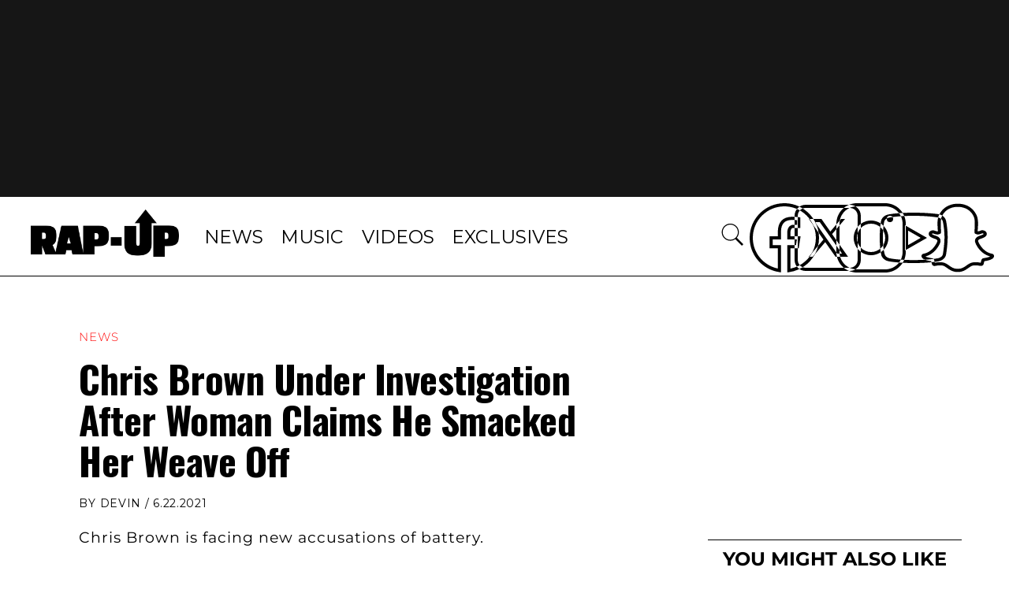

--- FILE ---
content_type: text/html; charset=utf-8
request_url: https://www.rap-up.com/article/2021/06/22/chris-brown-battery-suspect-smacked-weave
body_size: 5509
content:
<!DOCTYPE html>
<html>
  <head>
    <title>Chris Brown Under Investigation After Woman Claims He Smacked Her Weave Off</title>
    <link rel="canonical" href="https://www.rap-up.com/article/2021/06/22/chris-brown-battery-suspect-smacked-weave">
    <meta name="description" content="Chris Brown Under Investigation After Woman Claims He Smacked Her Weave Off">
    <meta property="og:title" content="Chris Brown Under Investigation After Woman Claims He Smacked Her Weave Off">
    <meta property="og:description" content="Chris Brown Under Investigation After Woman Claims He Smacked Her Weave Off">
    <meta property="og:url" content="https://www.rap-up.com/article/2021/06/22/chris-brown-battery-suspect-smacked-weave">
    <meta property="og:image" content="https://www.rap-up.com/article/2021/06/22/media_120950e09b8bb4cbc000da2ce51eb2769453d2e59.jpeg?width=1200&#x26;format=pjpg&#x26;optimize=medium">
    <meta property="og:image:secure_url" content="https://www.rap-up.com/article/2021/06/22/media_120950e09b8bb4cbc000da2ce51eb2769453d2e59.jpeg?width=1200&#x26;format=pjpg&#x26;optimize=medium">
    <meta property="og:image:alt" content="Chris Brown IG Stories">
    <meta property="article:tag" content="Chris Brown">
    <meta name="twitter:card" content="summary_large_image">
    <meta name="twitter:title" content="Chris Brown Under Investigation After Woman Claims He Smacked Her Weave Off">
    <meta name="twitter:description" content="Chris Brown Under Investigation After Woman Claims He Smacked Her Weave Off">
    <meta name="twitter:image" content="https://www.rap-up.com/article/2021/06/22/media_120950e09b8bb4cbc000da2ce51eb2769453d2e59.jpeg?width=1200&#x26;format=pjpg&#x26;optimize=medium">
    <meta property="og:locale" content="en_US">
    <meta property="og:site_name" content="Rap-Up">
    <meta property="og:type" content="article">
    <meta name="robots" content="index, follow">
    <meta name="template" content="article">
    <meta name="main-title" content="Chris Brown Under Investigation After Woman Claims He Smacked Her Weave Off">
    <meta name="post_id" content="329531">
    <meta name="categories" content="News">
    <meta name="author" content="Devin">
    <meta name="published_on" content="2021-06-22 08:55:43">
    <meta name="viewport" content="width=device-width, initial-scale=1">
    <meta name="google-site-verification" content="hg8TJjxD0R_w7C1yMhSQlqwYmfhi3W3LpVJNMA5wJNs">
    <link rel="stylesheet" type="text/css" href="https://htlbid.com/stage/v3/rap-up.com/htlbid.css" media="print" onload="this.media=&#x27;all&#x27;">
    <script src="/scripts/lib-franklin.js" type="module" defer></script>
    <script src="/scripts/utils.js" type="module" defer></script>
    <script src="/scripts/dom-helpers.js" type="module" defer></script>
    <script src="/components/label-list.js" type="module" defer></script>
    <script src="/scripts/scripts.js" type="module" defer></script>
    <script src="/scripts/opensearch-query-builder.js" type="module" async></script>
    <link rel="preconnect" href="https://fonts.googleapis.com">
    <link rel="preconnect" href="https://fonts.gstatic.com" crossorigin="">
    <link rel="stylesheet" href="/styles/styles.css">
    <link rel="icon" href="/favicon.png" sizes="32x32">
    <link rel="icon" href="/favicon.png" sizes="192x192">
    <link rel="apple-touch-icon" href="/favicon.png">
    <meta name="msapplication-TileImage" content="/favicon.png">
    <meta name="viewport" content="height=device-height, width=device-width, initial-scale=1.0, minimum-scale=1.0">
  </head>
  <body>
    <header></header>
    <main>
      <div>
        <p>Chris Brown is facing new accusations of battery.</p>
        <p>The “Go Crazy” singer is under investigation after a woman told cops that he smacked the back of her head so hard that her weave came off.</p>
        <p>According to <a href="https://www.tmz.com/2021/06/21/chris-brown-suspect-battery-investigation-slapped-weave-off/">TMZ</a>, police were called to the superstar’s Tarzana, Calif. home over the weekend, where the alleged victim claimed Breezy slapped her, causing part of her weave to become dislodged. Police filed a battery report and Chris was named as the suspect.</p>
        <p>Aside from the displaced weave, the woman reportedly suffered no injuries and no arrests have been made.</p>
        <p>After TMZ published its report, Chris seemingly responded to the accusations on his Instagram Story. “Yall so damn [cap],” he wrote alongside a series of laughing emojis.</p>
        <p>
          <picture>
            <source type="image/webp" srcset="./media_187041de3088f36d201c0fc615833f1137b6dfbb6.jpeg?width=2000&#x26;format=webply&#x26;optimize=medium" media="(min-width: 600px)">
            <source type="image/webp" srcset="./media_187041de3088f36d201c0fc615833f1137b6dfbb6.jpeg?width=750&#x26;format=webply&#x26;optimize=medium">
            <source type="image/jpeg" srcset="./media_187041de3088f36d201c0fc615833f1137b6dfbb6.jpeg?width=2000&#x26;format=jpeg&#x26;optimize=medium" media="(min-width: 600px)">
            <img loading="lazy" alt="Chris Brown IG Stories" src="./media_187041de3088f36d201c0fc615833f1137b6dfbb6.jpeg?width=750&#x26;format=jpeg&#x26;optimize=medium" width="428" height="701">
          </picture>
        </p>
        <p>This is the second time in less than two months that cops have been called to Chris’ house. Back in May, police <a href="/2021/05/06/chris-brown-birthday-party-broken-up-by-cops/">showed up</a> after he hosted a party for his 32nd birthday with hundreds of guests. The party was eventually broken up following complaints from neighbors.</p>
      </div>
    </main>
    <footer></footer>
  </body>
</html>


--- FILE ---
content_type: text/javascript; charset=utf-8
request_url: https://www.rap-up.com/scripts/utils.js
body_size: 2449
content:
import {
  div, domEl, h3, img, p, span,
} from './dom-helpers.js';
import { decorateIcons } from './lib-franklin.js';

export const IS_MOBILE = () => window.innerWidth < 768;

export function awaitImageLoad(imgEl) {
  if (imgEl.complete) {
    return Promise.resolve();
  }
  return new Promise((resolve, error) => {
    imgEl.onload = () => {
      resolve();
    };
    imgEl.onerror = () => {
      if (error) {
        error();
      } else {
        resolve();
      }
    };
  });
}

export function formatDate(epochString) {
  const integer = typeof epochString === 'string' ? parseInt(epochString, 10) : epochString;
  const date = `${epochString}`.length > 10
    ? new Date(integer)
    : new Date(integer * 1000);
  // set hours to mid-day to avoid timezone issues where the day would be off by one
  date.setHours(12);
  const month = (1 + date.getMonth()).toString(10).padStart(2, '0');
  const day = date.getDate().toString(10).padStart(2, '0');
  return `${month}.${day}.${date.getFullYear()}`;
}

export const createUrlSafeName = (urlPart) => {
  if (typeof urlPart !== 'string') {
    return '';
  }
  return urlPart?.trim()?.replace(/[^a-zA-Z0-9]/g, '-').toLowerCase();
};

export const createLabelCategory = (category) => category.replace(/-/g, ' ').toUpperCase();

export const OPEN_SEARCH_API = 'https://zzqlup6lvl.execute-api.us-east-1.amazonaws.com/prod';

export const OPEN_SEARCH_API_ARTICLES_ONLY = 'https://smwyfu9afj.execute-api.us-east-1.amazonaws.com/prod';

export const AIRINGS_API_URL = 'https://www.revolt.tv/api/airings/';

export const createOpenSearchPayLoad = (searchBody) => ({
  headers: {
    'Content-Type': 'application/json',
  },
  body: JSON.stringify(searchBody),
  method: 'POST',
});
export const retrieveKeyword = async (type, strippedTag) => {
  const body = {
    size: 0,
    query: {
      term: {},
    },
    aggs: {
      unique_tags: {
        terms: {},
      },
    },
  };

  body.query.term[`safe${type[0].toUpperCase()}${type.substring(1)}`] = strippedTag;
  body.aggs.unique_tags.terms.field = `${type}.keyword`;

  const json = await fetch(OPEN_SEARCH_API, createOpenSearchPayLoad(body))
    .then((resp) => resp.json());

  return json.aggregations.unique_tags.buckets
    .map((bucket) => bucket.key)
    .filter((t) => createUrlSafeName(t) === strippedTag)[0];
};

export function formatTimeStamp(timestamp) {
  const date = new Date(timestamp);

  const month = String(date.getMonth() + 1).padStart(2, '0');
  const day = String(date.getDate()).padStart(2, '0');
  const year = date.getFullYear();

  return `${month}.${day}.${year}`;
}

export function buildLabelList(name, urlPrefix, items, mobileDescription) {
  return domEl('label-list', {
    name,
    'url-prefix': urlPrefix,
    'mobile-description': mobileDescription,
    items: JSON.stringify(items),
  });
}

export const spinningImageDiv = (imgProps = {}) => {
  const loadingSpan = span({ class: 'icon icon-loading loading-spinner' });
  const imgEl = img(imgProps);
  const divEl = div({ class: 'eager-spinning-image' }, loadingSpan, imgEl);
  decorateIcons(divEl);

  return divEl;
};

export const createEagerSpinningImage = (src, alt) => {
  const divEl = spinningImageDiv({
    src, loading: 'eager', alt, 'aria-label': alt,
  });
  const promise = awaitImageLoad(divEl.querySelector('img'));
  promise.then(() => {
    divEl.classList.add('loaded');
  });
  return {
    divEl,
    promise,
  };
};
export function insertAfter(newNode, referenceNode) {
  referenceNode.parentNode.insertBefore(newNode, referenceNode.nextSibling);
}

export function wait(ms = 3000) {
  return new Promise((resolve) => {
    setTimeout(() => {
      resolve();
    }, ms);
  });
}
export const isTouch = () => (('ontouchstart' in window)
      || (navigator.maxTouchPoints > 0)
      || (navigator.msMaxTouchPoints > 0));

export const awaitMobile = (ms = 3000, loadedKey = 'false') => {
  if (!IS_MOBILE() || (loadedKey !== 'false' && sessionStorage.getItem(loadedKey) === 'true')) {
    return Promise.resolve();
  }

  const promise = wait(ms);
  if (loadedKey !== 'false') {
    promise.then(() => {
      sessionStorage.setItem(loadedKey, 'true');
    });
  }
  return promise;
};

export function delayMobile(exec, ms = 3000) {
  wait(IS_MOBILE() ? ms : 0).then(exec);
}

/**
 * Moves the anchor element of the given element to the upper level.
 * Note: Destroys event listeners on the anchor element and it's children.
 * @param elementToMoveAnchorTo
 */
export function moveAnchorToUpperLevel(elementToMoveAnchorTo) {
  const anchor = elementToMoveAnchorTo.querySelector('a');
  const { href, target, title } = anchor;
  const anchorInnerHTML = anchor.innerHTML;

  const parent = anchor.parentElement;
  parent.removeChild(anchor);
  parent.innerHTML += anchorInnerHTML;
  elementToMoveAnchorTo.innerHTML = `<a href="${href}" target="${target}" title="${title}">${elementToMoveAnchorTo.innerHTML}</a>`;
}

// eslint-disable-next-line max-len
export function generateArticleLoadingSkeleton(pageSize, paragraphLengthMobile = 90, paragraphLengthDesktop = 150) {
  const results = div({ class: 'loading-skeleton hide-on-block-loaded' });

  const paragraphLength = IS_MOBILE() ? paragraphLengthMobile : paragraphLengthDesktop;
  const text = paragraphLength > 0 ? Array.from({ length: paragraphLength }).map(() => ' ').join('') : '';

  Array.from({ length: pageSize }).forEach(() => {
    const paragraph = p({ class: 'by-line loading' });
    paragraph.innerHTML = text;

    const card = div(
      { class: 'row' },
      div({ class: 'left' }, div({ class: 'loading' }, span({ class: 'icon icon-loading loading-spinner ' }))),
      div(
        { class: 'right' },
        h3({ class: 'loading' }),
        paragraph,
      ),
    );
    results.appendChild(card);
  });
  return results;
}

const createInterSectObserver = (callback, threshold) => {
  const observer = new IntersectionObserver((entries) => {
    entries.forEach((entry) => {
      if (entry.isIntersecting) {
        // Execute functionB with the remaining delay
        const result = callback();

        if (result instanceof Promise) {
          result.then((res) => {
            if (res === true) {
              observer.unobserve(entry.target);
              observer.disconnect();
            }
          });
        } else {
          observer.unobserve(entry.target);
          observer.disconnect();
        }
      }
    });
  }, {
    threshold,
  });
  return observer;
};
export function executeOnIntersect(
  element,
  callback,
  minimumDelayMobile = 0,
  minimumDelayDesktop = 0,
  threshold = 0,
) {
  const observer = createInterSectObserver(callback, threshold);
  setTimeout(() => {
    observer.observe(element);
  }, IS_MOBILE() ? minimumDelayMobile : minimumDelayDesktop);
}

export const LOADING_HTML = '<div class="loading-animation"><div class="loading-spinner"></div></div>';

// capitilize first letter of each word in string
export function capitalizeString(str) {
  const words = str.split(' ');
  for (let i = 0; i < words.length; i += 1) {
    words[i] = words[i].charAt(0).toUpperCase() + words[i].slice(1).toLowerCase();
  }
  return words.join(' ');
}


--- FILE ---
content_type: text/javascript; charset=utf-8
request_url: https://www.rap-up.com/templates/article/article.js
body_size: 1156
content:
/* eslint-disable object-curly-newline */
/* eslint-disable function-paren-newline */
import { div, h1, aside, a, p } from '../../scripts/dom-helpers.js';
import { loadFragment } from '../../scripts/scripts.js';
import { getMetadata } from '../../scripts/lib-franklin.js';
import { buildLabelList, createUrlSafeName } from '../../scripts/utils.js';

function mobileView($aside) {
  const isMobile = window.innerWidth < 768;
  const latestFeeds = $aside.querySelector('.latest-feed-wrapper');
  const klaviyoWrapper = $aside.querySelector('.klaviyo-form-wrapper');
  const parent = latestFeeds ? latestFeeds.parentNode : null;

  // Remove Klaviyo form wrapper if it exists
  if (klaviyoWrapper && klaviyoWrapper.parentNode) {
    klaviyoWrapper.parentNode.removeChild(klaviyoWrapper);
  }

  // If mobile and latestFeeds exist, move latestFeeds to the top
  if (latestFeeds && isMobile) {
    parent.insertBefore(latestFeeds, parent.firstChild);
  }
}

export default async function decorate(doc) {
  const $article = doc.querySelector('.section');
  const $aside = aside();
  const $articleContent = div({ class: 'article-content' });
  const $pageBottom = div({ class: 'page-bottom' });
  const articleChildren = [...$article.children];

  articleChildren.forEach((child) => {
    $articleContent.append(child);
  });

  const rawTags = getMetadata('article:tag');
  const tags = rawTags
    ? rawTags.split(',')
      .map((tag) => tag.trimStart())
      .filter((tag) => tag && tag !== 'undefined')
      .sort()
    : [];
  const tagList = tags[0] !== '' ? buildLabelList('Tags', '/tag', tags, 'TAGS IN THIS ARTICLE:') : '';
  const defaultWrapper = $articleContent.querySelector('.default-content-wrapper');
  const categories = getMetadata('categories');
  const publishedOn = getMetadata('published_on');
  const publishedDate = new Date(publishedOn.includes('T') && publishedOn.endsWith('Z') ? publishedOn : publishedOn.replace(/\./g, '/')); // safari on iOS doesn't like dots in date string
  const formattedDate = `${publishedDate.getMonth() + 1}.${publishedDate.getDate()}.${publishedDate.getFullYear()}`;
  const author = getMetadata('author');
  const category = categories.split(', ')[0];

  const aboveTrendingSection = div({ class: 'section lightgray-bg section-full-width section-sm-well section-hide-mobile' });
  const aboveTrendingAd = div({ class: 'htl-item htlad-leaderboard_ad_970x250' });
  const aboveTrendingMobileAd = div({ class: 'htl-item htlad-leaderboard_mob_ad' });
  aboveTrendingSection.append(aboveTrendingAd);
  aboveTrendingSection.append(aboveTrendingMobileAd);

  const articleHead = div(
    div({ class: 'eyebrow' }, a({ href: `/category/${createUrlSafeName(category)}` }, category)),
    h1(getMetadata('main-title')),
    div({ class: 'dek' }, getMetadata('dek')),
    p({ class: 'by-line' }, 'BY ', a({ href: `/author/${createUrlSafeName(author)}` }, author), ' / ', formattedDate),
    div({ class: 'htl-item htlad-leaderboard_mob_ad byline-ad' }),
  );

  defaultWrapper.insertAdjacentElement('afterbegin', articleHead);

  // Build page
  const $page = div({ class: 'content-wrapper article-wrapper' },
    div({ class: 'content' },
      $articleContent,
      tagList,
    ),
    $aside,
  );

  // Replace article with page
  $article.append($page, aboveTrendingSection, $pageBottom);

  setTimeout(() => {
    loadFragment('/sidebars/article-sidebar').then((frag) => {
      $aside.innerHTML = '';
      [...frag.children].forEach((child) => {
        $aside.append(child);
      });

      mobileView($aside, 'load');
      window.addEventListener('resize', () => mobileView($aside, 'resize'));
    });

    loadFragment('/article/trending-pages-config').then((frag) => {
      [...frag.children].forEach((child) => {
        $pageBottom.append(child);
      });
    });
  }, 500);
}
